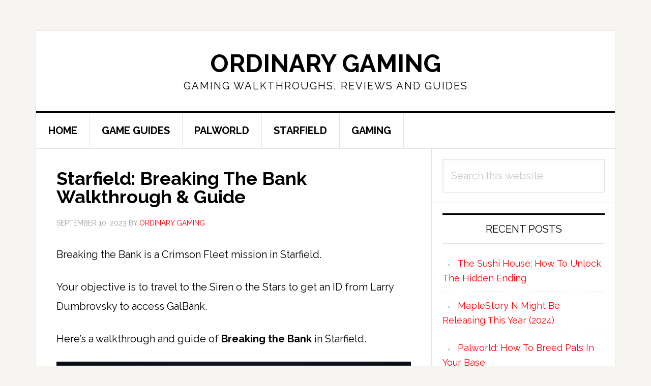

--- FILE ---
content_type: text/html; charset=UTF-8
request_url: https://www.ordinarygaming.com/starfield-breaking-the-bank-walkthrough-guide/
body_size: 12405
content:
<!DOCTYPE html>
<html lang="en-US">
<head >
<meta charset="UTF-8" />
<meta name="viewport" content="width=device-width, initial-scale=1" />
<meta name='robots' content='index, follow, max-image-preview:large, max-snippet:-1, max-video-preview:-1' />

	<!-- This site is optimized with the Yoast SEO plugin v26.8 - https://yoast.com/product/yoast-seo-wordpress/ -->
	<title>Starfield: Breaking The Bank Walkthrough &amp; Guide</title>
	<meta name="description" content="Go to the Siren o the Stars to get an ID from Dumbrovsky to access GalBank. Here&#039;s a walkthrough and guide of Breaking the Bank in Starfield." />
	<link rel="canonical" href="https://www.ordinarygaming.com/starfield-breaking-the-bank-walkthrough-guide/" />
	<meta property="og:locale" content="en_US" />
	<meta property="og:type" content="article" />
	<meta property="og:title" content="Starfield: Breaking The Bank Walkthrough &amp; Guide" />
	<meta property="og:description" content="Go to the Siren o the Stars to get an ID from Dumbrovsky to access GalBank. Here&#039;s a walkthrough and guide of Breaking the Bank in Starfield." />
	<meta property="og:url" content="https://www.ordinarygaming.com/starfield-breaking-the-bank-walkthrough-guide/" />
	<meta property="og:site_name" content="Ordinary Gaming" />
	<meta property="article:published_time" content="2023-09-10T07:32:25+00:00" />
	<meta property="og:image" content="https://www.ordinarygaming.com/wp-content/uploads/2023/09/Starfield-Screenshot-2023.09.10-14.47.00.72.jpg" />
	<meta property="og:image:width" content="960" />
	<meta property="og:image:height" content="540" />
	<meta property="og:image:type" content="image/jpeg" />
	<meta name="author" content="Ordinary Gaming" />
	<meta name="twitter:card" content="summary_large_image" />
	<meta name="twitter:label1" content="Written by" />
	<meta name="twitter:data1" content="Ordinary Gaming" />
	<meta name="twitter:label2" content="Est. reading time" />
	<meta name="twitter:data2" content="12 minutes" />
	<script type="application/ld+json" class="yoast-schema-graph">{"@context":"https://schema.org","@graph":[{"@type":"Article","@id":"https://www.ordinarygaming.com/starfield-breaking-the-bank-walkthrough-guide/#article","isPartOf":{"@id":"https://www.ordinarygaming.com/starfield-breaking-the-bank-walkthrough-guide/"},"author":{"name":"Ordinary Gaming","@id":"https://www.ordinarygaming.com/#/schema/person/3b986201ad36d15727212788b9c97ac0"},"headline":"Starfield: Breaking The Bank Walkthrough &#038; Guide","datePublished":"2023-09-10T07:32:25+00:00","mainEntityOfPage":{"@id":"https://www.ordinarygaming.com/starfield-breaking-the-bank-walkthrough-guide/"},"wordCount":832,"image":{"@id":"https://www.ordinarygaming.com/starfield-breaking-the-bank-walkthrough-guide/#primaryimage"},"thumbnailUrl":"https://www.ordinarygaming.com/wp-content/uploads/2023/09/Starfield-Screenshot-2023.09.10-14.47.00.72.jpg","articleSection":["Starfield"],"inLanguage":"en-US"},{"@type":"WebPage","@id":"https://www.ordinarygaming.com/starfield-breaking-the-bank-walkthrough-guide/","url":"https://www.ordinarygaming.com/starfield-breaking-the-bank-walkthrough-guide/","name":"Starfield: Breaking The Bank Walkthrough & Guide","isPartOf":{"@id":"https://www.ordinarygaming.com/#website"},"primaryImageOfPage":{"@id":"https://www.ordinarygaming.com/starfield-breaking-the-bank-walkthrough-guide/#primaryimage"},"image":{"@id":"https://www.ordinarygaming.com/starfield-breaking-the-bank-walkthrough-guide/#primaryimage"},"thumbnailUrl":"https://www.ordinarygaming.com/wp-content/uploads/2023/09/Starfield-Screenshot-2023.09.10-14.47.00.72.jpg","datePublished":"2023-09-10T07:32:25+00:00","author":{"@id":"https://www.ordinarygaming.com/#/schema/person/3b986201ad36d15727212788b9c97ac0"},"description":"Go to the Siren o the Stars to get an ID from Dumbrovsky to access GalBank. Here's a walkthrough and guide of Breaking the Bank in Starfield.","breadcrumb":{"@id":"https://www.ordinarygaming.com/starfield-breaking-the-bank-walkthrough-guide/#breadcrumb"},"inLanguage":"en-US","potentialAction":[{"@type":"ReadAction","target":["https://www.ordinarygaming.com/starfield-breaking-the-bank-walkthrough-guide/"]}]},{"@type":"ImageObject","inLanguage":"en-US","@id":"https://www.ordinarygaming.com/starfield-breaking-the-bank-walkthrough-guide/#primaryimage","url":"https://www.ordinarygaming.com/wp-content/uploads/2023/09/Starfield-Screenshot-2023.09.10-14.47.00.72.jpg","contentUrl":"https://www.ordinarygaming.com/wp-content/uploads/2023/09/Starfield-Screenshot-2023.09.10-14.47.00.72.jpg","width":960,"height":540,"caption":"Starfield: Breaking The Bank - get the claim id"},{"@type":"BreadcrumbList","@id":"https://www.ordinarygaming.com/starfield-breaking-the-bank-walkthrough-guide/#breadcrumb","itemListElement":[{"@type":"ListItem","position":1,"name":"Home","item":"https://www.ordinarygaming.com/"},{"@type":"ListItem","position":2,"name":"Starfield: Breaking The Bank Walkthrough &#038; Guide"}]},{"@type":"WebSite","@id":"https://www.ordinarygaming.com/#website","url":"https://www.ordinarygaming.com/","name":"Ordinary Gaming","description":"Gaming Walkthroughs, Reviews And Guides","potentialAction":[{"@type":"SearchAction","target":{"@type":"EntryPoint","urlTemplate":"https://www.ordinarygaming.com/?s={search_term_string}"},"query-input":{"@type":"PropertyValueSpecification","valueRequired":true,"valueName":"search_term_string"}}],"inLanguage":"en-US"},{"@type":"Person","@id":"https://www.ordinarygaming.com/#/schema/person/3b986201ad36d15727212788b9c97ac0","name":"Ordinary Gaming","image":{"@type":"ImageObject","inLanguage":"en-US","@id":"https://www.ordinarygaming.com/#/schema/person/image/","url":"https://secure.gravatar.com/avatar/1225d5257d801c603925223ced6c68254154f3280d6fce61cbb1a03b954acb3b?s=96&d=wavatar&r=g","contentUrl":"https://secure.gravatar.com/avatar/1225d5257d801c603925223ced6c68254154f3280d6fce61cbb1a03b954acb3b?s=96&d=wavatar&r=g","caption":"Ordinary Gaming"},"url":"https://www.ordinarygaming.com/author/sesatn00b/"}]}</script>
	<!-- / Yoast SEO plugin. -->


<link rel='dns-prefetch' href='//scripts.mediavine.com' />
<link rel='dns-prefetch' href='//fonts.googleapis.com' />
<link rel="alternate" type="application/rss+xml" title="Ordinary Gaming &raquo; Feed" href="https://www.ordinarygaming.com/feed/" />
<link rel="alternate" type="application/rss+xml" title="Ordinary Gaming &raquo; Comments Feed" href="https://www.ordinarygaming.com/comments/feed/" />
<link rel="alternate" title="oEmbed (JSON)" type="application/json+oembed" href="https://www.ordinarygaming.com/wp-json/oembed/1.0/embed?url=https%3A%2F%2Fwww.ordinarygaming.com%2Fstarfield-breaking-the-bank-walkthrough-guide%2F" />
<link rel="alternate" title="oEmbed (XML)" type="text/xml+oembed" href="https://www.ordinarygaming.com/wp-json/oembed/1.0/embed?url=https%3A%2F%2Fwww.ordinarygaming.com%2Fstarfield-breaking-the-bank-walkthrough-guide%2F&#038;format=xml" />
<style id='wp-img-auto-sizes-contain-inline-css' type='text/css'>
img:is([sizes=auto i],[sizes^="auto," i]){contain-intrinsic-size:3000px 1500px}
/*# sourceURL=wp-img-auto-sizes-contain-inline-css */
</style>
<link rel='stylesheet' id='atomic-blocks-fontawesome-css' href='https://www.ordinarygaming.com/wp-content/plugins/atomic-blocks/dist/assets/fontawesome/css/all.min.css?ver=1604106764' type='text/css' media='all' />
<link rel='stylesheet' id='news-pro-css' href='https://www.ordinarygaming.com/wp-content/themes/news-pro/style.css?ver=3.2.2' type='text/css' media='all' />
<style id='wp-emoji-styles-inline-css' type='text/css'>

	img.wp-smiley, img.emoji {
		display: inline !important;
		border: none !important;
		box-shadow: none !important;
		height: 1em !important;
		width: 1em !important;
		margin: 0 0.07em !important;
		vertical-align: -0.1em !important;
		background: none !important;
		padding: 0 !important;
	}
/*# sourceURL=wp-emoji-styles-inline-css */
</style>
<style id='wp-block-library-inline-css' type='text/css'>
:root{--wp-block-synced-color:#7a00df;--wp-block-synced-color--rgb:122,0,223;--wp-bound-block-color:var(--wp-block-synced-color);--wp-editor-canvas-background:#ddd;--wp-admin-theme-color:#007cba;--wp-admin-theme-color--rgb:0,124,186;--wp-admin-theme-color-darker-10:#006ba1;--wp-admin-theme-color-darker-10--rgb:0,107,160.5;--wp-admin-theme-color-darker-20:#005a87;--wp-admin-theme-color-darker-20--rgb:0,90,135;--wp-admin-border-width-focus:2px}@media (min-resolution:192dpi){:root{--wp-admin-border-width-focus:1.5px}}.wp-element-button{cursor:pointer}:root .has-very-light-gray-background-color{background-color:#eee}:root .has-very-dark-gray-background-color{background-color:#313131}:root .has-very-light-gray-color{color:#eee}:root .has-very-dark-gray-color{color:#313131}:root .has-vivid-green-cyan-to-vivid-cyan-blue-gradient-background{background:linear-gradient(135deg,#00d084,#0693e3)}:root .has-purple-crush-gradient-background{background:linear-gradient(135deg,#34e2e4,#4721fb 50%,#ab1dfe)}:root .has-hazy-dawn-gradient-background{background:linear-gradient(135deg,#faaca8,#dad0ec)}:root .has-subdued-olive-gradient-background{background:linear-gradient(135deg,#fafae1,#67a671)}:root .has-atomic-cream-gradient-background{background:linear-gradient(135deg,#fdd79a,#004a59)}:root .has-nightshade-gradient-background{background:linear-gradient(135deg,#330968,#31cdcf)}:root .has-midnight-gradient-background{background:linear-gradient(135deg,#020381,#2874fc)}:root{--wp--preset--font-size--normal:16px;--wp--preset--font-size--huge:42px}.has-regular-font-size{font-size:1em}.has-larger-font-size{font-size:2.625em}.has-normal-font-size{font-size:var(--wp--preset--font-size--normal)}.has-huge-font-size{font-size:var(--wp--preset--font-size--huge)}.has-text-align-center{text-align:center}.has-text-align-left{text-align:left}.has-text-align-right{text-align:right}.has-fit-text{white-space:nowrap!important}#end-resizable-editor-section{display:none}.aligncenter{clear:both}.items-justified-left{justify-content:flex-start}.items-justified-center{justify-content:center}.items-justified-right{justify-content:flex-end}.items-justified-space-between{justify-content:space-between}.screen-reader-text{border:0;clip-path:inset(50%);height:1px;margin:-1px;overflow:hidden;padding:0;position:absolute;width:1px;word-wrap:normal!important}.screen-reader-text:focus{background-color:#ddd;clip-path:none;color:#444;display:block;font-size:1em;height:auto;left:5px;line-height:normal;padding:15px 23px 14px;text-decoration:none;top:5px;width:auto;z-index:100000}html :where(.has-border-color){border-style:solid}html :where([style*=border-top-color]){border-top-style:solid}html :where([style*=border-right-color]){border-right-style:solid}html :where([style*=border-bottom-color]){border-bottom-style:solid}html :where([style*=border-left-color]){border-left-style:solid}html :where([style*=border-width]){border-style:solid}html :where([style*=border-top-width]){border-top-style:solid}html :where([style*=border-right-width]){border-right-style:solid}html :where([style*=border-bottom-width]){border-bottom-style:solid}html :where([style*=border-left-width]){border-left-style:solid}html :where(img[class*=wp-image-]){height:auto;max-width:100%}:where(figure){margin:0 0 1em}html :where(.is-position-sticky){--wp-admin--admin-bar--position-offset:var(--wp-admin--admin-bar--height,0px)}@media screen and (max-width:600px){html :where(.is-position-sticky){--wp-admin--admin-bar--position-offset:0px}}

/*# sourceURL=wp-block-library-inline-css */
</style><style id='global-styles-inline-css' type='text/css'>
:root{--wp--preset--aspect-ratio--square: 1;--wp--preset--aspect-ratio--4-3: 4/3;--wp--preset--aspect-ratio--3-4: 3/4;--wp--preset--aspect-ratio--3-2: 3/2;--wp--preset--aspect-ratio--2-3: 2/3;--wp--preset--aspect-ratio--16-9: 16/9;--wp--preset--aspect-ratio--9-16: 9/16;--wp--preset--color--black: #000000;--wp--preset--color--cyan-bluish-gray: #abb8c3;--wp--preset--color--white: #ffffff;--wp--preset--color--pale-pink: #f78da7;--wp--preset--color--vivid-red: #cf2e2e;--wp--preset--color--luminous-vivid-orange: #ff6900;--wp--preset--color--luminous-vivid-amber: #fcb900;--wp--preset--color--light-green-cyan: #7bdcb5;--wp--preset--color--vivid-green-cyan: #00d084;--wp--preset--color--pale-cyan-blue: #8ed1fc;--wp--preset--color--vivid-cyan-blue: #0693e3;--wp--preset--color--vivid-purple: #9b51e0;--wp--preset--gradient--vivid-cyan-blue-to-vivid-purple: linear-gradient(135deg,rgb(6,147,227) 0%,rgb(155,81,224) 100%);--wp--preset--gradient--light-green-cyan-to-vivid-green-cyan: linear-gradient(135deg,rgb(122,220,180) 0%,rgb(0,208,130) 100%);--wp--preset--gradient--luminous-vivid-amber-to-luminous-vivid-orange: linear-gradient(135deg,rgb(252,185,0) 0%,rgb(255,105,0) 100%);--wp--preset--gradient--luminous-vivid-orange-to-vivid-red: linear-gradient(135deg,rgb(255,105,0) 0%,rgb(207,46,46) 100%);--wp--preset--gradient--very-light-gray-to-cyan-bluish-gray: linear-gradient(135deg,rgb(238,238,238) 0%,rgb(169,184,195) 100%);--wp--preset--gradient--cool-to-warm-spectrum: linear-gradient(135deg,rgb(74,234,220) 0%,rgb(151,120,209) 20%,rgb(207,42,186) 40%,rgb(238,44,130) 60%,rgb(251,105,98) 80%,rgb(254,248,76) 100%);--wp--preset--gradient--blush-light-purple: linear-gradient(135deg,rgb(255,206,236) 0%,rgb(152,150,240) 100%);--wp--preset--gradient--blush-bordeaux: linear-gradient(135deg,rgb(254,205,165) 0%,rgb(254,45,45) 50%,rgb(107,0,62) 100%);--wp--preset--gradient--luminous-dusk: linear-gradient(135deg,rgb(255,203,112) 0%,rgb(199,81,192) 50%,rgb(65,88,208) 100%);--wp--preset--gradient--pale-ocean: linear-gradient(135deg,rgb(255,245,203) 0%,rgb(182,227,212) 50%,rgb(51,167,181) 100%);--wp--preset--gradient--electric-grass: linear-gradient(135deg,rgb(202,248,128) 0%,rgb(113,206,126) 100%);--wp--preset--gradient--midnight: linear-gradient(135deg,rgb(2,3,129) 0%,rgb(40,116,252) 100%);--wp--preset--font-size--small: 13px;--wp--preset--font-size--medium: 20px;--wp--preset--font-size--large: 36px;--wp--preset--font-size--x-large: 42px;--wp--preset--spacing--20: 0.44rem;--wp--preset--spacing--30: 0.67rem;--wp--preset--spacing--40: 1rem;--wp--preset--spacing--50: 1.5rem;--wp--preset--spacing--60: 2.25rem;--wp--preset--spacing--70: 3.38rem;--wp--preset--spacing--80: 5.06rem;--wp--preset--shadow--natural: 6px 6px 9px rgba(0, 0, 0, 0.2);--wp--preset--shadow--deep: 12px 12px 50px rgba(0, 0, 0, 0.4);--wp--preset--shadow--sharp: 6px 6px 0px rgba(0, 0, 0, 0.2);--wp--preset--shadow--outlined: 6px 6px 0px -3px rgb(255, 255, 255), 6px 6px rgb(0, 0, 0);--wp--preset--shadow--crisp: 6px 6px 0px rgb(0, 0, 0);}:where(.is-layout-flex){gap: 0.5em;}:where(.is-layout-grid){gap: 0.5em;}body .is-layout-flex{display: flex;}.is-layout-flex{flex-wrap: wrap;align-items: center;}.is-layout-flex > :is(*, div){margin: 0;}body .is-layout-grid{display: grid;}.is-layout-grid > :is(*, div){margin: 0;}:where(.wp-block-columns.is-layout-flex){gap: 2em;}:where(.wp-block-columns.is-layout-grid){gap: 2em;}:where(.wp-block-post-template.is-layout-flex){gap: 1.25em;}:where(.wp-block-post-template.is-layout-grid){gap: 1.25em;}.has-black-color{color: var(--wp--preset--color--black) !important;}.has-cyan-bluish-gray-color{color: var(--wp--preset--color--cyan-bluish-gray) !important;}.has-white-color{color: var(--wp--preset--color--white) !important;}.has-pale-pink-color{color: var(--wp--preset--color--pale-pink) !important;}.has-vivid-red-color{color: var(--wp--preset--color--vivid-red) !important;}.has-luminous-vivid-orange-color{color: var(--wp--preset--color--luminous-vivid-orange) !important;}.has-luminous-vivid-amber-color{color: var(--wp--preset--color--luminous-vivid-amber) !important;}.has-light-green-cyan-color{color: var(--wp--preset--color--light-green-cyan) !important;}.has-vivid-green-cyan-color{color: var(--wp--preset--color--vivid-green-cyan) !important;}.has-pale-cyan-blue-color{color: var(--wp--preset--color--pale-cyan-blue) !important;}.has-vivid-cyan-blue-color{color: var(--wp--preset--color--vivid-cyan-blue) !important;}.has-vivid-purple-color{color: var(--wp--preset--color--vivid-purple) !important;}.has-black-background-color{background-color: var(--wp--preset--color--black) !important;}.has-cyan-bluish-gray-background-color{background-color: var(--wp--preset--color--cyan-bluish-gray) !important;}.has-white-background-color{background-color: var(--wp--preset--color--white) !important;}.has-pale-pink-background-color{background-color: var(--wp--preset--color--pale-pink) !important;}.has-vivid-red-background-color{background-color: var(--wp--preset--color--vivid-red) !important;}.has-luminous-vivid-orange-background-color{background-color: var(--wp--preset--color--luminous-vivid-orange) !important;}.has-luminous-vivid-amber-background-color{background-color: var(--wp--preset--color--luminous-vivid-amber) !important;}.has-light-green-cyan-background-color{background-color: var(--wp--preset--color--light-green-cyan) !important;}.has-vivid-green-cyan-background-color{background-color: var(--wp--preset--color--vivid-green-cyan) !important;}.has-pale-cyan-blue-background-color{background-color: var(--wp--preset--color--pale-cyan-blue) !important;}.has-vivid-cyan-blue-background-color{background-color: var(--wp--preset--color--vivid-cyan-blue) !important;}.has-vivid-purple-background-color{background-color: var(--wp--preset--color--vivid-purple) !important;}.has-black-border-color{border-color: var(--wp--preset--color--black) !important;}.has-cyan-bluish-gray-border-color{border-color: var(--wp--preset--color--cyan-bluish-gray) !important;}.has-white-border-color{border-color: var(--wp--preset--color--white) !important;}.has-pale-pink-border-color{border-color: var(--wp--preset--color--pale-pink) !important;}.has-vivid-red-border-color{border-color: var(--wp--preset--color--vivid-red) !important;}.has-luminous-vivid-orange-border-color{border-color: var(--wp--preset--color--luminous-vivid-orange) !important;}.has-luminous-vivid-amber-border-color{border-color: var(--wp--preset--color--luminous-vivid-amber) !important;}.has-light-green-cyan-border-color{border-color: var(--wp--preset--color--light-green-cyan) !important;}.has-vivid-green-cyan-border-color{border-color: var(--wp--preset--color--vivid-green-cyan) !important;}.has-pale-cyan-blue-border-color{border-color: var(--wp--preset--color--pale-cyan-blue) !important;}.has-vivid-cyan-blue-border-color{border-color: var(--wp--preset--color--vivid-cyan-blue) !important;}.has-vivid-purple-border-color{border-color: var(--wp--preset--color--vivid-purple) !important;}.has-vivid-cyan-blue-to-vivid-purple-gradient-background{background: var(--wp--preset--gradient--vivid-cyan-blue-to-vivid-purple) !important;}.has-light-green-cyan-to-vivid-green-cyan-gradient-background{background: var(--wp--preset--gradient--light-green-cyan-to-vivid-green-cyan) !important;}.has-luminous-vivid-amber-to-luminous-vivid-orange-gradient-background{background: var(--wp--preset--gradient--luminous-vivid-amber-to-luminous-vivid-orange) !important;}.has-luminous-vivid-orange-to-vivid-red-gradient-background{background: var(--wp--preset--gradient--luminous-vivid-orange-to-vivid-red) !important;}.has-very-light-gray-to-cyan-bluish-gray-gradient-background{background: var(--wp--preset--gradient--very-light-gray-to-cyan-bluish-gray) !important;}.has-cool-to-warm-spectrum-gradient-background{background: var(--wp--preset--gradient--cool-to-warm-spectrum) !important;}.has-blush-light-purple-gradient-background{background: var(--wp--preset--gradient--blush-light-purple) !important;}.has-blush-bordeaux-gradient-background{background: var(--wp--preset--gradient--blush-bordeaux) !important;}.has-luminous-dusk-gradient-background{background: var(--wp--preset--gradient--luminous-dusk) !important;}.has-pale-ocean-gradient-background{background: var(--wp--preset--gradient--pale-ocean) !important;}.has-electric-grass-gradient-background{background: var(--wp--preset--gradient--electric-grass) !important;}.has-midnight-gradient-background{background: var(--wp--preset--gradient--midnight) !important;}.has-small-font-size{font-size: var(--wp--preset--font-size--small) !important;}.has-medium-font-size{font-size: var(--wp--preset--font-size--medium) !important;}.has-large-font-size{font-size: var(--wp--preset--font-size--large) !important;}.has-x-large-font-size{font-size: var(--wp--preset--font-size--x-large) !important;}
/*# sourceURL=global-styles-inline-css */
</style>

<style id='classic-theme-styles-inline-css' type='text/css'>
/*! This file is auto-generated */
.wp-block-button__link{color:#fff;background-color:#32373c;border-radius:9999px;box-shadow:none;text-decoration:none;padding:calc(.667em + 2px) calc(1.333em + 2px);font-size:1.125em}.wp-block-file__button{background:#32373c;color:#fff;text-decoration:none}
/*# sourceURL=/wp-includes/css/classic-themes.min.css */
</style>
<link rel='stylesheet' id='wp-components-css' href='https://www.ordinarygaming.com/wp-includes/css/dist/components/style.min.css?ver=6.9' type='text/css' media='all' />
<link rel='stylesheet' id='wp-preferences-css' href='https://www.ordinarygaming.com/wp-includes/css/dist/preferences/style.min.css?ver=6.9' type='text/css' media='all' />
<link rel='stylesheet' id='wp-block-editor-css' href='https://www.ordinarygaming.com/wp-includes/css/dist/block-editor/style.min.css?ver=6.9' type='text/css' media='all' />
<link rel='stylesheet' id='wp-reusable-blocks-css' href='https://www.ordinarygaming.com/wp-includes/css/dist/reusable-blocks/style.min.css?ver=6.9' type='text/css' media='all' />
<link rel='stylesheet' id='wp-patterns-css' href='https://www.ordinarygaming.com/wp-includes/css/dist/patterns/style.min.css?ver=6.9' type='text/css' media='all' />
<link rel='stylesheet' id='wp-editor-css' href='https://www.ordinarygaming.com/wp-includes/css/dist/editor/style.min.css?ver=6.9' type='text/css' media='all' />
<link rel='stylesheet' id='amalinkspro-cgb-style-css-css' href='https://www.ordinarygaming.com/wp-content/plugins/amalinkspro/includes/amalinkspro/dist/blocks.style.build.css?ver=6.9' type='text/css' media='all' />
<link rel='stylesheet' id='amalinkspro-css' href='https://www.ordinarygaming.com/wp-content/plugins/amalinkspro/public/css/amalinkspro-public.css?ver=2.2.5' type='text/css' media='all' />
<link rel='stylesheet' id='related-posts-by-taxonomy-css' href='https://www.ordinarygaming.com/wp-content/plugins/related-posts-by-taxonomy/includes/assets/css/styles.css?ver=6.9' type='text/css' media='all' />
<link rel='stylesheet' id='dashicons-css' href='https://www.ordinarygaming.com/wp-includes/css/dashicons.min.css?ver=6.9' type='text/css' media='all' />
<link rel='stylesheet' id='google-fonts-css' href='//fonts.googleapis.com/css?family=Raleway%3A400%2C700&#038;ver=3.2.2' type='text/css' media='all' />
<script type="text/javascript" src="https://www.ordinarygaming.com/wp-includes/js/jquery/jquery.min.js?ver=3.7.1" id="jquery-core-js"></script>
<script type="text/javascript" src="https://www.ordinarygaming.com/wp-includes/js/jquery/jquery-migrate.min.js?ver=3.4.1" id="jquery-migrate-js"></script>
<script type="text/javascript" async="async" fetchpriority="high" data-noptimize="1" data-cfasync="false" src="https://scripts.mediavine.com/tags/ordinary-gaming.js?ver=6.9" id="mv-script-wrapper-js"></script>
<link rel="https://api.w.org/" href="https://www.ordinarygaming.com/wp-json/" /><link rel="alternate" title="JSON" type="application/json" href="https://www.ordinarygaming.com/wp-json/wp/v2/posts/70922" /><link rel="EditURI" type="application/rsd+xml" title="RSD" href="https://www.ordinarygaming.com/xmlrpc.php?rsd" />
<meta name="generator" content="WordPress 6.9" />
<link rel='shortlink' href='https://www.ordinarygaming.com/?p=70922' />
<script type="text/javascript">
           var ajaxurl = "https://www.ordinarygaming.com/wp-admin/admin-ajax.php";
         </script><script>var amalinkspro_plugin_url = "https://www.ordinarygaming.com/wp-content/plugins";</script><style type="text/css" class="amalinkspro-user-css"></style><style type="text/css" class="amalinkspro-table-css"></style><style type="text/css" class="amalinkspro-table-css"></style><link rel="icon" href="https://www.ordinarygaming.com/wp-content/themes/news-pro/images/favicon.ico" />
<meta name="google-site-verification" content="31VtZ1pUmQxkMPXLgglJi1N_V5NXEqdjQ11TVi6LQ_0" />


<!-- Global site tag (gtag.js) - Google Analytics -->
<script async src="https://www.googletagmanager.com/gtag/js?id=UA-97419410-2"></script>
<script>
  window.dataLayer = window.dataLayer || [];
  function gtag(){dataLayer.push(arguments);}
  gtag('js', new Date());

  gtag('config', 'UA-97419410-2');
</script>
		<style type="text/css" id="wp-custom-css">
			/* Start of Mediavine CSS */

@media only screen and (max-width: 399px) { 
    .post { 
        padding-right: 29px; 
        padding-left: 29px; 
  } 
    .page { 
        padding-left: 10px !important; 
        padding-right: 10px !important; 
  } 
    .entry-meta { 
        margin: 0px !important; 
  }
}

@media only screen and (max-width: 359px) { 
    .site-container-wrap { 
        width: 100%;
  } 
    .post { 
        padding-right: 9px; 
        padding-left: 9px; 
  } 
    .page { 
        padding-left: 4px !important; 
        padding-right: 4px !important; 
  } 
    .entry-meta { 
        margin: 0px !important; 
  }
} 

/* End of Mediavine CSS */		</style>
		<link rel='stylesheet' id='so-css-genesis-css' href='https://www.ordinarygaming.com/wp-content/uploads/so-css/so-css-genesis.css?ver=1601348297' type='text/css' media='all' />
</head>
<body class="wp-singular post-template-default single single-post postid-70922 single-format-standard wp-theme-genesis wp-child-theme-news-pro header-full-width content-sidebar genesis-breadcrumbs-hidden genesis-footer-widgets-visible"><div class="site-container"><ul class="genesis-skip-link"><li><a href="#genesis-nav-primary" class="screen-reader-shortcut"> Skip to primary navigation</a></li><li><a href="#genesis-content" class="screen-reader-shortcut"> Skip to main content</a></li><li><a href="#genesis-sidebar-primary" class="screen-reader-shortcut"> Skip to primary sidebar</a></li><li><a href="#genesis-footer-widgets" class="screen-reader-shortcut"> Skip to footer</a></li></ul><div class="site-container-wrap"><header class="site-header"><div class="wrap"><div class="title-area"><p class="site-title"><a href="https://www.ordinarygaming.com/">Ordinary Gaming</a></p><p class="site-description">Gaming Walkthroughs, Reviews And Guides</p></div></div></header><nav class="nav-primary" aria-label="Main" id="genesis-nav-primary"><div class="wrap"><ul id="menu-games" class="menu genesis-nav-menu menu-primary js-superfish"><li id="menu-item-1081" class="menu-item menu-item-type-custom menu-item-object-custom menu-item-home menu-item-1081"><a href="https://www.ordinarygaming.com/"><span >HOME</span></a></li>
<li id="menu-item-1080" class="menu-item menu-item-type-post_type menu-item-object-page menu-item-1080"><a href="https://www.ordinarygaming.com/list-of-games-guides-walkthroughs/"><span >GAME GUIDES</span></a></li>
<li id="menu-item-73650" class="menu-item menu-item-type-taxonomy menu-item-object-category menu-item-73650"><a href="https://www.ordinarygaming.com/category/palworld/"><span >PALWORLD</span></a></li>
<li id="menu-item-68813" class="menu-item menu-item-type-taxonomy menu-item-object-category current-post-ancestor current-menu-parent current-post-parent menu-item-68813"><a href="https://www.ordinarygaming.com/category/starfield/"><span >STARFIELD</span></a></li>
<li id="menu-item-1082" class="menu-item menu-item-type-taxonomy menu-item-object-category menu-item-1082"><a href="https://www.ordinarygaming.com/category/general-gaming/"><span >GAMING</span></a></li>
</ul></div></nav><div class="site-inner"><div class="content-sidebar-wrap"><main class="content" id="genesis-content"><article class="post-70922 post type-post status-publish format-standard has-post-thumbnail category-starfield mv-content-wrapper entry" aria-label="Starfield: Breaking The Bank Walkthrough &#038; Guide"><header class="entry-header"><h1 class="entry-title">Starfield: Breaking The Bank Walkthrough &#038; Guide</h1>
<p class="entry-meta"><time class="entry-time">September 10, 2023</time> by <span class="entry-author"><a href="https://www.ordinarygaming.com/author/sesatn00b/" class="entry-author-link" rel="author"><span class="entry-author-name">Ordinary Gaming</span></a></span>  </p></header><div class="entry-content"><p>Breaking the Bank is a Crimson Fleet mission in Starfield.</p>
<p>Your objective is to travel to the Siren o the Stars to get an ID from Larry Dumbrovsky to access GalBank.</p>
<p>Here&#8217;s a walkthrough and guide of <strong>Breaking the Bank</strong> in Starfield.</p>
<p><img decoding="async" class="alignnone size-full wp-image-70923" src="https://www.ordinarygaming.com/wp-content/uploads/2023/09/Starfield-Screenshot-2023.09.10-14.33.14.06.jpg" alt="Starfield: Breaking The Bank Walkthrough &amp; Guide" width="960" height="540" srcset="https://www.ordinarygaming.com/wp-content/uploads/2023/09/Starfield-Screenshot-2023.09.10-14.33.14.06.jpg 960w, https://www.ordinarygaming.com/wp-content/uploads/2023/09/Starfield-Screenshot-2023.09.10-14.33.14.06-300x169.jpg 300w, https://www.ordinarygaming.com/wp-content/uploads/2023/09/Starfield-Screenshot-2023.09.10-14.33.14.06-768x432.jpg 768w" sizes="(max-width: 960px) 100vw, 960px" /></p>
<p>To begin the mission, head to the Siren of the Stars in the Aranae system.</p>
<p><img decoding="async" class="alignnone size-large wp-image-70924" src="https://www.ordinarygaming.com/wp-content/uploads/2023/09/Starfield-Screenshot-2023.09.10-14.33.30.92.jpg" alt="" width="960" height="540" srcset="https://www.ordinarygaming.com/wp-content/uploads/2023/09/Starfield-Screenshot-2023.09.10-14.33.30.92.jpg 960w, https://www.ordinarygaming.com/wp-content/uploads/2023/09/Starfield-Screenshot-2023.09.10-14.33.30.92-300x169.jpg 300w, https://www.ordinarygaming.com/wp-content/uploads/2023/09/Starfield-Screenshot-2023.09.10-14.33.30.92-768x432.jpg 768w" sizes="(max-width: 960px) 100vw, 960px" /></p>
<p>&nbsp;</p>
<h2><strong>Speak with Evgeny Rokov</strong></h2>
<p>You will meet the Crimson Fleet&#8217;s contact Evgeny Rokov. Talk to him.</p>
<p><img loading="lazy" decoding="async" class="alignnone size-large wp-image-70925" src="https://www.ordinarygaming.com/wp-content/uploads/2023/09/Starfield-Screenshot-2023.09.10-14.34.12.05.jpg" alt="" width="960" height="540" srcset="https://www.ordinarygaming.com/wp-content/uploads/2023/09/Starfield-Screenshot-2023.09.10-14.34.12.05.jpg 960w, https://www.ordinarygaming.com/wp-content/uploads/2023/09/Starfield-Screenshot-2023.09.10-14.34.12.05-300x169.jpg 300w, https://www.ordinarygaming.com/wp-content/uploads/2023/09/Starfield-Screenshot-2023.09.10-14.34.12.05-768x432.jpg 768w" sizes="auto, (max-width: 960px) 100vw, 960px" /></p>
<p>He&#8217;ll ask you about the information and you can choose not to tell him.</p>
<p><img loading="lazy" decoding="async" class="alignnone size-full wp-image-70926" src="https://www.ordinarygaming.com/wp-content/uploads/2023/09/Starfield-Screenshot-2023.09.10-14.34.52.33.jpg" alt="Starfield: Breaking The Bank" width="960" height="540" srcset="https://www.ordinarygaming.com/wp-content/uploads/2023/09/Starfield-Screenshot-2023.09.10-14.34.52.33.jpg 960w, https://www.ordinarygaming.com/wp-content/uploads/2023/09/Starfield-Screenshot-2023.09.10-14.34.52.33-300x169.jpg 300w, https://www.ordinarygaming.com/wp-content/uploads/2023/09/Starfield-Screenshot-2023.09.10-14.34.52.33-768x432.jpg 768w" sizes="auto, (max-width: 960px) 100vw, 960px" /></p>
<p>He&#8217;ll also ask for your help to put a good word for him to join the Crimson Fleet.</p>
<p><img loading="lazy" decoding="async" class="alignnone size-large wp-image-70927" src="https://www.ordinarygaming.com/wp-content/uploads/2023/09/Starfield-Screenshot-2023.09.10-14.35.14.21.jpg" alt="" width="960" height="540" srcset="https://www.ordinarygaming.com/wp-content/uploads/2023/09/Starfield-Screenshot-2023.09.10-14.35.14.21.jpg 960w, https://www.ordinarygaming.com/wp-content/uploads/2023/09/Starfield-Screenshot-2023.09.10-14.35.14.21-300x169.jpg 300w, https://www.ordinarygaming.com/wp-content/uploads/2023/09/Starfield-Screenshot-2023.09.10-14.35.14.21-768x432.jpg 768w" sizes="auto, (max-width: 960px) 100vw, 960px" /></p>
<p>&nbsp;</p>
<h2><strong>(Optional) Discover the location of the ES Award</strong></h2>
<p>For the ES Award that Naeva asks you to steal, you can get the information on its location from Rokov which is optional.</p>
<p>However, if you share the information with him, Naeva will later say he took a cut from the sales because you told him about it.</p>
<p><img loading="lazy" decoding="async" class="alignnone size-full wp-image-70928" src="https://www.ordinarygaming.com/wp-content/uploads/2023/09/Starfield-Screenshot-2023.09.10-14.35.51.24.jpg" alt="Starfield: Breaking The Bank Walkthrough" width="960" height="540" srcset="https://www.ordinarygaming.com/wp-content/uploads/2023/09/Starfield-Screenshot-2023.09.10-14.35.51.24.jpg 960w, https://www.ordinarygaming.com/wp-content/uploads/2023/09/Starfield-Screenshot-2023.09.10-14.35.51.24-300x169.jpg 300w, https://www.ordinarygaming.com/wp-content/uploads/2023/09/Starfield-Screenshot-2023.09.10-14.35.51.24-768x432.jpg 768w" sizes="auto, (max-width: 960px) 100vw, 960px" /></p>
<p>&nbsp;</p>
<h2><strong>Talk to Sheila Holbrooke</strong></h2>
<p>The person keeping the ES Award is Shiela Holbrooke. Talk to her.</p>
<p>You can ask to access the award but she won&#8217;t allow for sure.</p>
<p><img loading="lazy" decoding="async" class="alignnone size-large wp-image-70929" src="https://www.ordinarygaming.com/wp-content/uploads/2023/09/Starfield-Screenshot-2023.09.10-14.38.25.88.jpg" alt="" width="960" height="540" srcset="https://www.ordinarygaming.com/wp-content/uploads/2023/09/Starfield-Screenshot-2023.09.10-14.38.25.88.jpg 960w, https://www.ordinarygaming.com/wp-content/uploads/2023/09/Starfield-Screenshot-2023.09.10-14.38.25.88-300x169.jpg 300w, https://www.ordinarygaming.com/wp-content/uploads/2023/09/Starfield-Screenshot-2023.09.10-14.38.25.88-768x432.jpg 768w" sizes="auto, (max-width: 960px) 100vw, 960px" /></p>
<p>&nbsp;</p>
<h2><strong>(Optional) Discover how to access the Purser&#8217;s safe</strong></h2>
<p>Then, you&#8217;ll need to discover how to access the safe.</p>
<p><img loading="lazy" decoding="async" class="alignnone size-large wp-image-70930" src="https://www.ordinarygaming.com/wp-content/uploads/2023/09/Starfield-Screenshot-2023.09.10-14.38.51.41.jpg" alt="" width="960" height="540" srcset="https://www.ordinarygaming.com/wp-content/uploads/2023/09/Starfield-Screenshot-2023.09.10-14.38.51.41.jpg 960w, https://www.ordinarygaming.com/wp-content/uploads/2023/09/Starfield-Screenshot-2023.09.10-14.38.51.41-300x169.jpg 300w, https://www.ordinarygaming.com/wp-content/uploads/2023/09/Starfield-Screenshot-2023.09.10-14.38.51.41-768x432.jpg 768w" sizes="auto, (max-width: 960px) 100vw, 960px" /></p>
<p>Talk to Chief Purser Murata who is taking charge of the safe.</p>
<p>She&#8217;ll tell you that only Sheila has the Claim ID to open the safe.</p>
<p><img loading="lazy" decoding="async" class="alignnone size-full wp-image-70931" src="https://www.ordinarygaming.com/wp-content/uploads/2023/09/Starfield-Screenshot-2023.09.10-14.39.13.76.jpg" alt="Starfield: Breaking The Bank Guide" width="960" height="540" srcset="https://www.ordinarygaming.com/wp-content/uploads/2023/09/Starfield-Screenshot-2023.09.10-14.39.13.76.jpg 960w, https://www.ordinarygaming.com/wp-content/uploads/2023/09/Starfield-Screenshot-2023.09.10-14.39.13.76-300x169.jpg 300w, https://www.ordinarygaming.com/wp-content/uploads/2023/09/Starfield-Screenshot-2023.09.10-14.39.13.76-768x432.jpg 768w" sizes="auto, (max-width: 960px) 100vw, 960px" /></p>
<p>&nbsp;</p>
<h2><strong>Talk to Sheila again</strong></h2>
<p>You may want to have high persuasion for this as you need to persuade her to give the claim ID. I&#8217;m not sure if pickpocketing works; maybe it does.</p>
<p><img loading="lazy" decoding="async" class="alignnone size-large wp-image-70932" src="https://www.ordinarygaming.com/wp-content/uploads/2023/09/Starfield-Screenshot-2023.09.10-14.41.38.01.jpg" alt="" width="960" height="540" srcset="https://www.ordinarygaming.com/wp-content/uploads/2023/09/Starfield-Screenshot-2023.09.10-14.41.38.01.jpg 960w, https://www.ordinarygaming.com/wp-content/uploads/2023/09/Starfield-Screenshot-2023.09.10-14.41.38.01-300x169.jpg 300w, https://www.ordinarygaming.com/wp-content/uploads/2023/09/Starfield-Screenshot-2023.09.10-14.41.38.01-768x432.jpg 768w" sizes="auto, (max-width: 960px) 100vw, 960px" /></p>
<p>With the manipulation skill as well as a high persuasion skill, you can easily persuade her to give the Claim ID.</p>
<p><img loading="lazy" decoding="async" class="alignnone size-full wp-image-70933" src="https://www.ordinarygaming.com/wp-content/uploads/2023/09/Starfield-Screenshot-2023.09.10-14.41.53.60.jpg" alt="Starfield: Breaking The Bank wiki" width="960" height="540" srcset="https://www.ordinarygaming.com/wp-content/uploads/2023/09/Starfield-Screenshot-2023.09.10-14.41.53.60.jpg 960w, https://www.ordinarygaming.com/wp-content/uploads/2023/09/Starfield-Screenshot-2023.09.10-14.41.53.60-300x169.jpg 300w, https://www.ordinarygaming.com/wp-content/uploads/2023/09/Starfield-Screenshot-2023.09.10-14.41.53.60-768x432.jpg 768w" sizes="auto, (max-width: 960px) 100vw, 960px" /></p>
<p>&nbsp;</p>
<h2><strong>(Optional) Get the ES Award</strong></h2>
<p>Go back to the safe and unlock the door with the Claim ID. Take the ES Award inside the safe.</p>
<p><img loading="lazy" decoding="async" class="alignnone size-large wp-image-70934" src="https://www.ordinarygaming.com/wp-content/uploads/2023/09/Starfield-Screenshot-2023.09.10-14.42.39.49.jpg" alt="" width="960" height="540" srcset="https://www.ordinarygaming.com/wp-content/uploads/2023/09/Starfield-Screenshot-2023.09.10-14.42.39.49.jpg 960w, https://www.ordinarygaming.com/wp-content/uploads/2023/09/Starfield-Screenshot-2023.09.10-14.42.39.49-300x169.jpg 300w, https://www.ordinarygaming.com/wp-content/uploads/2023/09/Starfield-Screenshot-2023.09.10-14.42.39.49-768x432.jpg 768w" sizes="auto, (max-width: 960px) 100vw, 960px" /></p>
<p>&nbsp;</p>
<h2><strong>Ask society patrons about Larry Dumbrovsky</strong></h2>
<p>Back to the main objective, go to the main area and ask the society patrons about Larry Dumbrovsky.</p>
<p><img loading="lazy" decoding="async" class="alignnone size-full wp-image-70935" src="https://www.ordinarygaming.com/wp-content/uploads/2023/09/Starfield-Screenshot-2023.09.10-14.43.32.18.jpg" alt="Starfield: Breaking The Bank - steal the award" width="960" height="540" srcset="https://www.ordinarygaming.com/wp-content/uploads/2023/09/Starfield-Screenshot-2023.09.10-14.43.32.18.jpg 960w, https://www.ordinarygaming.com/wp-content/uploads/2023/09/Starfield-Screenshot-2023.09.10-14.43.32.18-300x169.jpg 300w, https://www.ordinarygaming.com/wp-content/uploads/2023/09/Starfield-Screenshot-2023.09.10-14.43.32.18-768x432.jpg 768w" sizes="auto, (max-width: 960px) 100vw, 960px" /></p>
<p>The person who will tell you more about him is this woman. She&#8217;ll divulge information that he has a mistress.</p>
<p><img loading="lazy" decoding="async" class="alignnone size-large wp-image-70936" src="https://www.ordinarygaming.com/wp-content/uploads/2023/09/Starfield-Screenshot-2023.09.10-14.44.51.48.jpg" alt="" width="960" height="540" srcset="https://www.ordinarygaming.com/wp-content/uploads/2023/09/Starfield-Screenshot-2023.09.10-14.44.51.48.jpg 960w, https://www.ordinarygaming.com/wp-content/uploads/2023/09/Starfield-Screenshot-2023.09.10-14.44.51.48-300x169.jpg 300w, https://www.ordinarygaming.com/wp-content/uploads/2023/09/Starfield-Screenshot-2023.09.10-14.44.51.48-768x432.jpg 768w" sizes="auto, (max-width: 960px) 100vw, 960px" /></p>
<p>&nbsp;</p>
<h2><strong>Talk to Klaudia Swist</strong></h2>
<p>Then, talk to Klaudia Swist.</p>
<p><img loading="lazy" decoding="async" class="alignnone size-large wp-image-70937" src="https://www.ordinarygaming.com/wp-content/uploads/2023/09/Starfield-Screenshot-2023.09.10-14.45.18.68.jpg" alt="" width="960" height="540" srcset="https://www.ordinarygaming.com/wp-content/uploads/2023/09/Starfield-Screenshot-2023.09.10-14.45.18.68.jpg 960w, https://www.ordinarygaming.com/wp-content/uploads/2023/09/Starfield-Screenshot-2023.09.10-14.45.18.68-300x169.jpg 300w, https://www.ordinarygaming.com/wp-content/uploads/2023/09/Starfield-Screenshot-2023.09.10-14.45.18.68-768x432.jpg 768w" sizes="auto, (max-width: 960px) 100vw, 960px" /></p>
<p>You can persuade her to give something incriminating on Dumbrovsky or you can pay her 2500 credits.</p>
<p><img loading="lazy" decoding="async" class="alignnone size-large wp-image-70938" src="https://www.ordinarygaming.com/wp-content/uploads/2023/09/Starfield-Screenshot-2023.09.10-14.45.38.16.jpg" alt="" width="960" height="540" srcset="https://www.ordinarygaming.com/wp-content/uploads/2023/09/Starfield-Screenshot-2023.09.10-14.45.38.16.jpg 960w, https://www.ordinarygaming.com/wp-content/uploads/2023/09/Starfield-Screenshot-2023.09.10-14.45.38.16-300x169.jpg 300w, https://www.ordinarygaming.com/wp-content/uploads/2023/09/Starfield-Screenshot-2023.09.10-14.45.38.16-768x432.jpg 768w" sizes="auto, (max-width: 960px) 100vw, 960px" /></p>
<p>For the persuasion, I chose the last option with [+6] saying you&#8217;re undercover. It worked with rank 4 persuasion.</p>
<p>She&#8217;ll then tell you about Gabriel Vera.</p>
<p><img loading="lazy" decoding="async" class="alignnone size-large wp-image-70939" src="https://www.ordinarygaming.com/wp-content/uploads/2023/09/Starfield-Screenshot-2023.09.10-14.45.45.83.jpg" alt="" width="960" height="540" srcset="https://www.ordinarygaming.com/wp-content/uploads/2023/09/Starfield-Screenshot-2023.09.10-14.45.45.83.jpg 960w, https://www.ordinarygaming.com/wp-content/uploads/2023/09/Starfield-Screenshot-2023.09.10-14.45.45.83-300x169.jpg 300w, https://www.ordinarygaming.com/wp-content/uploads/2023/09/Starfield-Screenshot-2023.09.10-14.45.45.83-768x432.jpg 768w" sizes="auto, (max-width: 960px) 100vw, 960px" /></p>
<p>&nbsp;</p>
<h2><strong>Talk to Gabriel Vera</strong></h2>
<p>Go back to the gala and talk to Gabriel Vera.</p>
<p><img loading="lazy" decoding="async" class="alignnone size-full wp-image-70940" src="https://www.ordinarygaming.com/wp-content/uploads/2023/09/Starfield-Screenshot-2023.09.10-14.47.00.72.jpg" alt="Starfield: Breaking The Bank - get the claim id" width="960" height="540" srcset="https://www.ordinarygaming.com/wp-content/uploads/2023/09/Starfield-Screenshot-2023.09.10-14.47.00.72.jpg 960w, https://www.ordinarygaming.com/wp-content/uploads/2023/09/Starfield-Screenshot-2023.09.10-14.47.00.72-300x169.jpg 300w, https://www.ordinarygaming.com/wp-content/uploads/2023/09/Starfield-Screenshot-2023.09.10-14.47.00.72-768x432.jpg 768w" sizes="auto, (max-width: 960px) 100vw, 960px" /></p>
<p>You can tell him about the information you have.</p>
<p><img loading="lazy" decoding="async" class="alignnone size-large wp-image-70941" src="https://www.ordinarygaming.com/wp-content/uploads/2023/09/Starfield-Screenshot-2023.09.10-14.47.10.46.jpg" alt="" width="960" height="540" srcset="https://www.ordinarygaming.com/wp-content/uploads/2023/09/Starfield-Screenshot-2023.09.10-14.47.10.46.jpg 960w, https://www.ordinarygaming.com/wp-content/uploads/2023/09/Starfield-Screenshot-2023.09.10-14.47.10.46-300x169.jpg 300w, https://www.ordinarygaming.com/wp-content/uploads/2023/09/Starfield-Screenshot-2023.09.10-14.47.10.46-768x432.jpg 768w" sizes="auto, (max-width: 960px) 100vw, 960px" /></p>
<p>&nbsp;</p>
<h2><strong>Talk to Evgeny Rokov</strong></h2>
<p>As Vera doesn&#8217;t say anything, talk to Rokov again.</p>
<p><img loading="lazy" decoding="async" class="alignnone size-large wp-image-70942" src="https://www.ordinarygaming.com/wp-content/uploads/2023/09/Starfield-Screenshot-2023.09.10-14.47.37.38.jpg" alt="" width="960" height="540" srcset="https://www.ordinarygaming.com/wp-content/uploads/2023/09/Starfield-Screenshot-2023.09.10-14.47.37.38.jpg 960w, https://www.ordinarygaming.com/wp-content/uploads/2023/09/Starfield-Screenshot-2023.09.10-14.47.37.38-300x169.jpg 300w, https://www.ordinarygaming.com/wp-content/uploads/2023/09/Starfield-Screenshot-2023.09.10-14.47.37.38-768x432.jpg 768w" sizes="auto, (max-width: 960px) 100vw, 960px" /></p>
<p>&nbsp;</p>
<h2><strong>Speak to Chief Engineer Sandin</strong></h2>
<p>The plan is to cause panic in the ship to speak to Vera alone.</p>
<p>Go to Chief Engineer Sandin at the Engineering area.</p>
<p><img loading="lazy" decoding="async" class="alignnone size-full wp-image-70943" src="https://www.ordinarygaming.com/wp-content/uploads/2023/09/Starfield-Screenshot-2023.09.10-14.48.56.48.jpg" alt="Starfield: Breaking The Bank Mission Walkthrough &amp; Guide" width="960" height="540" srcset="https://www.ordinarygaming.com/wp-content/uploads/2023/09/Starfield-Screenshot-2023.09.10-14.48.56.48.jpg 960w, https://www.ordinarygaming.com/wp-content/uploads/2023/09/Starfield-Screenshot-2023.09.10-14.48.56.48-300x169.jpg 300w, https://www.ordinarygaming.com/wp-content/uploads/2023/09/Starfield-Screenshot-2023.09.10-14.48.56.48-768x432.jpg 768w" sizes="auto, (max-width: 960px) 100vw, 960px" /></p>
<p>You can pay 1000 credits or tell him the gambling debt is forgiven.</p>
<p><img loading="lazy" decoding="async" class="alignnone size-large wp-image-70944" src="https://www.ordinarygaming.com/wp-content/uploads/2023/09/Starfield-Screenshot-2023.09.10-14.49.10.38.jpg" alt="" width="960" height="540" srcset="https://www.ordinarygaming.com/wp-content/uploads/2023/09/Starfield-Screenshot-2023.09.10-14.49.10.38.jpg 960w, https://www.ordinarygaming.com/wp-content/uploads/2023/09/Starfield-Screenshot-2023.09.10-14.49.10.38-300x169.jpg 300w, https://www.ordinarygaming.com/wp-content/uploads/2023/09/Starfield-Screenshot-2023.09.10-14.49.10.38-768x432.jpg 768w" sizes="auto, (max-width: 960px) 100vw, 960px" /></p>
<p>&nbsp;</p>
<h2><strong>Disable the life support system</strong></h2>
<p>Use the computer to open the door to the Life Support Access room.</p>
<p><img loading="lazy" decoding="async" class="alignnone size-large wp-image-70945" src="https://www.ordinarygaming.com/wp-content/uploads/2023/09/Starfield-Screenshot-2023.09.10-14.49.27.01.jpg" alt="" width="960" height="540" srcset="https://www.ordinarygaming.com/wp-content/uploads/2023/09/Starfield-Screenshot-2023.09.10-14.49.27.01.jpg 960w, https://www.ordinarygaming.com/wp-content/uploads/2023/09/Starfield-Screenshot-2023.09.10-14.49.27.01-300x169.jpg 300w, https://www.ordinarygaming.com/wp-content/uploads/2023/09/Starfield-Screenshot-2023.09.10-14.49.27.01-768x432.jpg 768w" sizes="auto, (max-width: 960px) 100vw, 960px" /></p>
<p>Disable the life support system by interacting with all three devices.</p>
<p><img loading="lazy" decoding="async" class="alignnone size-large wp-image-70947" src="https://www.ordinarygaming.com/wp-content/uploads/2023/09/Starfield-Screenshot-2023.09.10-14.49.42.38.jpg" alt="" width="960" height="540" srcset="https://www.ordinarygaming.com/wp-content/uploads/2023/09/Starfield-Screenshot-2023.09.10-14.49.42.38.jpg 960w, https://www.ordinarygaming.com/wp-content/uploads/2023/09/Starfield-Screenshot-2023.09.10-14.49.42.38-300x169.jpg 300w, https://www.ordinarygaming.com/wp-content/uploads/2023/09/Starfield-Screenshot-2023.09.10-14.49.42.38-768x432.jpg 768w" sizes="auto, (max-width: 960px) 100vw, 960px" /></p>
<p>&nbsp;</p>
<h2><strong>Confront Gabriel Vera</strong></h2>
<p>Now, head to Gabriel Vera&#8217;s cabin to confront him.</p>
<p><img loading="lazy" decoding="async" class="alignnone size-large wp-image-70948" src="https://www.ordinarygaming.com/wp-content/uploads/2023/09/Starfield-Screenshot-2023.09.10-14.50.42.48.jpg" alt="" width="960" height="540" srcset="https://www.ordinarygaming.com/wp-content/uploads/2023/09/Starfield-Screenshot-2023.09.10-14.50.42.48.jpg 960w, https://www.ordinarygaming.com/wp-content/uploads/2023/09/Starfield-Screenshot-2023.09.10-14.50.42.48-300x169.jpg 300w, https://www.ordinarygaming.com/wp-content/uploads/2023/09/Starfield-Screenshot-2023.09.10-14.50.42.48-768x432.jpg 768w" sizes="auto, (max-width: 960px) 100vw, 960px" /></p>
<p>Tell him that Dumbrovsky cheated him.</p>
<p><img loading="lazy" decoding="async" class="alignnone size-large wp-image-70950" src="https://www.ordinarygaming.com/wp-content/uploads/2023/09/Starfield-Screenshot-2023.09.10-14.51.47.12.jpg" alt="" width="960" height="540" srcset="https://www.ordinarygaming.com/wp-content/uploads/2023/09/Starfield-Screenshot-2023.09.10-14.51.47.12.jpg 960w, https://www.ordinarygaming.com/wp-content/uploads/2023/09/Starfield-Screenshot-2023.09.10-14.51.47.12-300x169.jpg 300w, https://www.ordinarygaming.com/wp-content/uploads/2023/09/Starfield-Screenshot-2023.09.10-14.51.47.12-768x432.jpg 768w" sizes="auto, (max-width: 960px) 100vw, 960px" /></p>
<p>You can then pay him 2500 credits in return for his slate or you can attack him, but I chose the former to avoid any issues.</p>
<p><img loading="lazy" decoding="async" class="alignnone size-large wp-image-70951" src="https://www.ordinarygaming.com/wp-content/uploads/2023/09/Starfield-Screenshot-2023.09.10-14.52.15.30.jpg" alt="" width="960" height="540" srcset="https://www.ordinarygaming.com/wp-content/uploads/2023/09/Starfield-Screenshot-2023.09.10-14.52.15.30.jpg 960w, https://www.ordinarygaming.com/wp-content/uploads/2023/09/Starfield-Screenshot-2023.09.10-14.52.15.30-300x169.jpg 300w, https://www.ordinarygaming.com/wp-content/uploads/2023/09/Starfield-Screenshot-2023.09.10-14.52.15.30-768x432.jpg 768w" sizes="auto, (max-width: 960px) 100vw, 960px" /></p>
<p>&nbsp;</p>
<h2><strong>Confront Larry Dumbrovsky</strong></h2>
<p>Finally, meet Larry Dumbrovsky.</p>
<p><img loading="lazy" decoding="async" class="alignnone size-large wp-image-70952" src="https://www.ordinarygaming.com/wp-content/uploads/2023/09/Starfield-Screenshot-2023.09.10-14.53.39.24.jpg" alt="" width="960" height="540" srcset="https://www.ordinarygaming.com/wp-content/uploads/2023/09/Starfield-Screenshot-2023.09.10-14.53.39.24.jpg 960w, https://www.ordinarygaming.com/wp-content/uploads/2023/09/Starfield-Screenshot-2023.09.10-14.53.39.24-300x169.jpg 300w, https://www.ordinarygaming.com/wp-content/uploads/2023/09/Starfield-Screenshot-2023.09.10-14.53.39.24-768x432.jpg 768w" sizes="auto, (max-width: 960px) 100vw, 960px" /></p>
<p>He&#8217;ll ask you to negotiate but you can say no. I chose to negotiate instead. He&#8217;ll take Gabriel Vera&#8217;s transaction log and in return gives you GalBank credentials.</p>
<p><img loading="lazy" decoding="async" class="alignnone size-large wp-image-70953" src="https://www.ordinarygaming.com/wp-content/uploads/2023/09/Starfield-Screenshot-2023.09.10-14.53.59.41.jpg" alt="" width="960" height="540" srcset="https://www.ordinarygaming.com/wp-content/uploads/2023/09/Starfield-Screenshot-2023.09.10-14.53.59.41.jpg 960w, https://www.ordinarygaming.com/wp-content/uploads/2023/09/Starfield-Screenshot-2023.09.10-14.53.59.41-300x169.jpg 300w, https://www.ordinarygaming.com/wp-content/uploads/2023/09/Starfield-Screenshot-2023.09.10-14.53.59.41-768x432.jpg 768w" sizes="auto, (max-width: 960px) 100vw, 960px" /></p>
<p>&nbsp;</p>
<h2><strong>Talk to Rokov</strong></h2>
<p>Before leaving, talk to Rokov again. He&#8217;ll ask you to put a good word for him to Delgado.</p>
<p><img loading="lazy" decoding="async" class="alignnone size-large wp-image-70955" src="https://www.ordinarygaming.com/wp-content/uploads/2023/09/Starfield-Screenshot-2023.09.10-14.55.11.48.jpg" alt="" width="960" height="540" srcset="https://www.ordinarygaming.com/wp-content/uploads/2023/09/Starfield-Screenshot-2023.09.10-14.55.11.48.jpg 960w, https://www.ordinarygaming.com/wp-content/uploads/2023/09/Starfield-Screenshot-2023.09.10-14.55.11.48-300x169.jpg 300w, https://www.ordinarygaming.com/wp-content/uploads/2023/09/Starfield-Screenshot-2023.09.10-14.55.11.48-768x432.jpg 768w" sizes="auto, (max-width: 960px) 100vw, 960px" /></p>
<p>&nbsp;</p>
<h2><strong>Enter the GalBank Archives</strong></h2>
<p>Leave the Siren of the Stars and go to New Atlantis.</p>
<p>Head to the Commercial District and enter the GalBank Archives.</p>
<p><img loading="lazy" decoding="async" class="alignnone size-large wp-image-70956" src="https://www.ordinarygaming.com/wp-content/uploads/2023/09/Starfield-Screenshot-2023.09.10-14.59.45.80.jpg" alt="" width="960" height="540" srcset="https://www.ordinarygaming.com/wp-content/uploads/2023/09/Starfield-Screenshot-2023.09.10-14.59.45.80.jpg 960w, https://www.ordinarygaming.com/wp-content/uploads/2023/09/Starfield-Screenshot-2023.09.10-14.59.45.80-300x169.jpg 300w, https://www.ordinarygaming.com/wp-content/uploads/2023/09/Starfield-Screenshot-2023.09.10-14.59.45.80-768x432.jpg 768w" sizes="auto, (max-width: 960px) 100vw, 960px" /></p>
<p>Talk to the guard and show credentials.</p>
<p><img loading="lazy" decoding="async" class="alignnone size-full wp-image-70957" src="https://www.ordinarygaming.com/wp-content/uploads/2023/09/Starfield-Screenshot-2023.09.10-15.00.40.36.jpg" alt="Starfield: Breaking The Bank Mission wiki" width="960" height="540" srcset="https://www.ordinarygaming.com/wp-content/uploads/2023/09/Starfield-Screenshot-2023.09.10-15.00.40.36.jpg 960w, https://www.ordinarygaming.com/wp-content/uploads/2023/09/Starfield-Screenshot-2023.09.10-15.00.40.36-300x169.jpg 300w, https://www.ordinarygaming.com/wp-content/uploads/2023/09/Starfield-Screenshot-2023.09.10-15.00.40.36-768x432.jpg 768w" sizes="auto, (max-width: 960px) 100vw, 960px" /></p>
<p>&nbsp;</p>
<h2><strong>Deal with the Ecliptic ambush</strong></h2>
<p>You&#8217;ll be ambushed by Ecliptic members. Take them down.</p>
<p><img loading="lazy" decoding="async" class="alignnone size-large wp-image-70958" src="https://www.ordinarygaming.com/wp-content/uploads/2023/09/Starfield-Screenshot-2023.09.10-15.01.10.53.jpg" alt="" width="960" height="540" srcset="https://www.ordinarygaming.com/wp-content/uploads/2023/09/Starfield-Screenshot-2023.09.10-15.01.10.53.jpg 960w, https://www.ordinarygaming.com/wp-content/uploads/2023/09/Starfield-Screenshot-2023.09.10-15.01.10.53-300x169.jpg 300w, https://www.ordinarygaming.com/wp-content/uploads/2023/09/Starfield-Screenshot-2023.09.10-15.01.10.53-768x432.jpg 768w" sizes="auto, (max-width: 960px) 100vw, 960px" /></p>
<p>&nbsp;</p>
<h2><strong>Recover information regarding GalBank&#8217;s lost transport</strong></h2>
<p>Use the computer to access files on GalBank&#8217;s lost transport.</p>
<p>You&#8217;ll find Legacy in the list.</p>
<p><img loading="lazy" decoding="async" class="alignnone size-large wp-image-70959" src="https://www.ordinarygaming.com/wp-content/uploads/2023/09/Starfield-Screenshot-2023.09.10-15.03.26.75.jpg" alt="" width="960" height="540" srcset="https://www.ordinarygaming.com/wp-content/uploads/2023/09/Starfield-Screenshot-2023.09.10-15.03.26.75.jpg 960w, https://www.ordinarygaming.com/wp-content/uploads/2023/09/Starfield-Screenshot-2023.09.10-15.03.26.75-300x169.jpg 300w, https://www.ordinarygaming.com/wp-content/uploads/2023/09/Starfield-Screenshot-2023.09.10-15.03.26.75-768x432.jpg 768w" sizes="auto, (max-width: 960px) 100vw, 960px" /></p>
<p>&nbsp;</p>
<h2><strong>Return to Delgado</strong></h2>
<p>Go back to The Key to meet Delgado. You can then say that Rokov helped you and he&#8217;ll probably bring Rokov in as a member.</p>
<p><img loading="lazy" decoding="async" class="alignnone size-large wp-image-70960" src="https://www.ordinarygaming.com/wp-content/uploads/2023/09/Starfield-Screenshot-2023.09.10-15.05.09.18.jpg" alt="" width="960" height="540" srcset="https://www.ordinarygaming.com/wp-content/uploads/2023/09/Starfield-Screenshot-2023.09.10-15.05.09.18.jpg 960w, https://www.ordinarygaming.com/wp-content/uploads/2023/09/Starfield-Screenshot-2023.09.10-15.05.09.18-300x169.jpg 300w, https://www.ordinarygaming.com/wp-content/uploads/2023/09/Starfield-Screenshot-2023.09.10-15.05.09.18-768x432.jpg 768w" sizes="auto, (max-width: 960px) 100vw, 960px" /></p>
<p>&nbsp;</p>
<h2><strong>Follow Naeva</strong></h2>
<p>After the conversation, follow Naeva.</p>
<p><img loading="lazy" decoding="async" class="alignnone size-large wp-image-70962" src="https://www.ordinarygaming.com/wp-content/uploads/2023/09/Starfield-Screenshot-2023.09.10-15.06.54.26.jpg" alt="" width="960" height="540" srcset="https://www.ordinarygaming.com/wp-content/uploads/2023/09/Starfield-Screenshot-2023.09.10-15.06.54.26.jpg 960w, https://www.ordinarygaming.com/wp-content/uploads/2023/09/Starfield-Screenshot-2023.09.10-15.06.54.26-300x169.jpg 300w, https://www.ordinarygaming.com/wp-content/uploads/2023/09/Starfield-Screenshot-2023.09.10-15.06.54.26-768x432.jpg 768w" sizes="auto, (max-width: 960px) 100vw, 960px" /></p>
<p>She&#8217;ll ask you about the ES Award. You can lie to her about it or you can give her the award. Perhaps the award can be sold for more.</p>
<p><img loading="lazy" decoding="async" class="alignnone size-large wp-image-70963" src="https://www.ordinarygaming.com/wp-content/uploads/2023/09/Starfield-Screenshot-2023.09.10-15.07.56.50.jpg" alt="" width="960" height="540" srcset="https://www.ordinarygaming.com/wp-content/uploads/2023/09/Starfield-Screenshot-2023.09.10-15.07.56.50.jpg 960w, https://www.ordinarygaming.com/wp-content/uploads/2023/09/Starfield-Screenshot-2023.09.10-15.07.56.50-300x169.jpg 300w, https://www.ordinarygaming.com/wp-content/uploads/2023/09/Starfield-Screenshot-2023.09.10-15.07.56.50-768x432.jpg 768w" sizes="auto, (max-width: 960px) 100vw, 960px" /></p>
<p>You&#8217;ll earn 3000 credits from her.</p>
<p><img loading="lazy" decoding="async" class="alignnone size-large wp-image-70964" src="https://www.ordinarygaming.com/wp-content/uploads/2023/09/Starfield-Screenshot-2023.09.10-15.08.11.78.jpg" alt="" width="960" height="540" srcset="https://www.ordinarygaming.com/wp-content/uploads/2023/09/Starfield-Screenshot-2023.09.10-15.08.11.78.jpg 960w, https://www.ordinarygaming.com/wp-content/uploads/2023/09/Starfield-Screenshot-2023.09.10-15.08.11.78-300x169.jpg 300w, https://www.ordinarygaming.com/wp-content/uploads/2023/09/Starfield-Screenshot-2023.09.10-15.08.11.78-768x432.jpg 768w" sizes="auto, (max-width: 960px) 100vw, 960px" /></p>
<p>&nbsp;</p>
<h2><strong>Return to UC Vigilance</strong></h2>
<p>Report to Commander Ikande at UC Vigilance.</p>
<p><img loading="lazy" decoding="async" class="alignnone size-large wp-image-70965" src="https://www.ordinarygaming.com/wp-content/uploads/2023/09/Starfield-Screenshot-2023.09.10-15.09.39.29.jpg" alt="" width="960" height="540" srcset="https://www.ordinarygaming.com/wp-content/uploads/2023/09/Starfield-Screenshot-2023.09.10-15.09.39.29.jpg 960w, https://www.ordinarygaming.com/wp-content/uploads/2023/09/Starfield-Screenshot-2023.09.10-15.09.39.29-300x169.jpg 300w, https://www.ordinarygaming.com/wp-content/uploads/2023/09/Starfield-Screenshot-2023.09.10-15.09.39.29-768x432.jpg 768w" sizes="auto, (max-width: 960px) 100vw, 960px" /></p>
<p>The mission ends here.</p>
<p><img loading="lazy" decoding="async" class="alignnone size-large wp-image-70966" src="https://www.ordinarygaming.com/wp-content/uploads/2023/09/Starfield-Screenshot-2023.09.10-15.10.44.32.jpg" alt="" width="960" height="540" srcset="https://www.ordinarygaming.com/wp-content/uploads/2023/09/Starfield-Screenshot-2023.09.10-15.10.44.32.jpg 960w, https://www.ordinarygaming.com/wp-content/uploads/2023/09/Starfield-Screenshot-2023.09.10-15.10.44.32-300x169.jpg 300w, https://www.ordinarygaming.com/wp-content/uploads/2023/09/Starfield-Screenshot-2023.09.10-15.10.44.32-768x432.jpg 768w" sizes="auto, (max-width: 960px) 100vw, 960px" /></p>
<p>&nbsp;</p>
<hr>
<p>Related posts:</p>
<p><a href="https://www.ordinarygaming.com/starfield-echoes-of-the-past-walkthrough-guide/">Starfield: Echoes Of The Past Walkthrough &amp; Guide</a></p>
<p><a href="https://www.ordinarygaming.com/starfield-rook-meets-king-walkthrough-guide/">Starfield: Rook Meets King Walkthrough &amp; Guide</a></p>
</div><footer class="entry-footer"><p class="entry-meta"><span class="entry-categories">Filed Under: <a href="https://www.ordinarygaming.com/category/starfield/" rel="category tag">Starfield</a></span> </p></footer></article><div class="after-entry widget-area"><section id="related-posts-by-taxonomy-2" class="widget related_posts_by_taxonomy"><div class="widget-wrap">
<h3 class="widgettitle widget-title">Related Posts</h3>
<div id='rpbt-related-gallery-1' class='gallery related-gallery related-galleryid-70922 gallery-columns-3 gallery-size-thumbnail'><figure class='gallery-item' role='group' aria-label='Starfield: How To Rear Animals In Your Outpost'>
			<div class='gallery-icon landscape'>
				<a href='https://www.ordinarygaming.com/starfield-how-to-rear-animals-outpost/'><img width="150" height="150" src="https://www.ordinarygaming.com/wp-content/uploads/2023/09/Starfield-Screenshot-2023.09.18-18.12.18.11-150x150.jpg" class="attachment-thumbnail size-thumbnail" alt="Starfield: How To Breed Alien Creatures" aria-describedby="rpbt-related-gallery-1-71700" decoding="async" loading="lazy" /></a>
			</div>
				<figcaption class='wp-caption-text gallery-caption' id='rpbt-related-gallery-1-71700'>
				Starfield: How To Rear Animals In Your Outpost
				</figcaption></figure><figure class='gallery-item' role='group' aria-label='Starfield: How To Grow Plants On Your Outpost'>
			<div class='gallery-icon landscape'>
				<a href='https://www.ordinarygaming.com/starfield-how-to-grow-plants-outpost/'><img width="150" height="150" src="https://www.ordinarygaming.com/wp-content/uploads/2023/09/Starfield-Screenshot-2023.09.18-08.53.45.75-150x150.jpg" class="attachment-thumbnail size-thumbnail" alt="Starfield: How To Grow Plants On Your Outpost" aria-describedby="rpbt-related-gallery-1-71691" decoding="async" loading="lazy" /></a>
			</div>
				<figcaption class='wp-caption-text gallery-caption' id='rpbt-related-gallery-1-71691'>
				Starfield: How To Grow Plants On Your Outpost
				</figcaption></figure><figure class='gallery-item' role='group' aria-label='Starfield: How To Survey A Habitable Planet (Guide)'>
			<div class='gallery-icon landscape'>
				<a href='https://www.ordinarygaming.com/starfield-how-to-survey-a-habitable-planet-guide/'><img width="150" height="150" src="https://www.ordinarygaming.com/wp-content/uploads/2023/09/Starfield-Screenshot-2023.09.17-11.53.37.72-150x150.jpg" class="attachment-thumbnail size-thumbnail" alt="Starfield: How To Survey the ocean for fauna" aria-describedby="rpbt-related-gallery-1-71672" decoding="async" loading="lazy" /></a>
			</div>
				<figcaption class='wp-caption-text gallery-caption' id='rpbt-related-gallery-1-71672'>
				Starfield: How To Survey A Habitable Planet (Guide)
				</figcaption></figure><figure class='gallery-item' role='group' aria-label='Starfield: Refurbished Goods Walkthrough &#038; Guide'>
			<div class='gallery-icon landscape'>
				<a href='https://www.ordinarygaming.com/starfield-refurbished-goods-walkthrough-guide/'><img width="150" height="150" src="https://www.ordinarygaming.com/wp-content/uploads/2023/09/Starfield-Screenshot-2023.09.16-21.35.26.61-150x150.jpg" class="attachment-thumbnail size-thumbnail" alt="" aria-describedby="rpbt-related-gallery-1-71661" decoding="async" loading="lazy" /></a>
			</div>
				<figcaption class='wp-caption-text gallery-caption' id='rpbt-related-gallery-1-71661'>
				Starfield: Refurbished Goods Walkthrough &#038; Guide
				</figcaption></figure><figure class='gallery-item' role='group' aria-label='Starfield: Freight Fright Walkthrough &#038; Guide'>
			<div class='gallery-icon landscape'>
				<a href='https://www.ordinarygaming.com/starfield-freight-fright-walkthrough-guide/'><img width="150" height="150" src="https://www.ordinarygaming.com/wp-content/uploads/2023/09/Starfield-Screenshot-2023.09.16-21.06.33.14-150x150.jpg" class="attachment-thumbnail size-thumbnail" alt="Starfield: Freight Fright Guide" aria-describedby="rpbt-related-gallery-1-71652" decoding="async" loading="lazy" /></a>
			</div>
				<figcaption class='wp-caption-text gallery-caption' id='rpbt-related-gallery-1-71652'>
				Starfield: Freight Fright Walkthrough &#038; Guide
				</figcaption></figure><figure class='gallery-item' role='group' aria-label='Starfield: Winning Hearts And Minds Walkthrough'>
			<div class='gallery-icon landscape'>
				<a href='https://www.ordinarygaming.com/starfield-winning-hearts-and-minds-walkthrough/'><img width="150" height="150" src="https://www.ordinarygaming.com/wp-content/uploads/2023/09/Starfield-Screenshot-2023.09.16-18.03.20.05-150x150.jpg" class="attachment-thumbnail size-thumbnail" alt="" aria-describedby="rpbt-related-gallery-1-71644" decoding="async" loading="lazy" /></a>
			</div>
				<figcaption class='wp-caption-text gallery-caption' id='rpbt-related-gallery-1-71644'>
				Starfield: Winning Hearts And Minds Walkthrough
				</figcaption></figure>
		</div>
</div></section></div></main><aside class="sidebar sidebar-primary widget-area" role="complementary" aria-label="Primary Sidebar" id="genesis-sidebar-primary"><h2 class="genesis-sidebar-title screen-reader-text">Primary Sidebar</h2><section id="search-2" class="widget widget_search"><div class="widget-wrap"><form class="search-form" method="get" action="https://www.ordinarygaming.com/" role="search"><label class="search-form-label screen-reader-text" for="searchform-1">Search this website</label><input class="search-form-input" type="search" name="s" id="searchform-1" placeholder="Search this website"><input class="search-form-submit" type="submit" value="Search"><meta content="https://www.ordinarygaming.com/?s={s}"></form></div></section>

		<section id="recent-posts-2" class="widget widget_recent_entries"><div class="widget-wrap">
		<h3 class="widgettitle widget-title">Recent Posts</h3>

		<ul>
											<li>
					<a href="https://www.ordinarygaming.com/the-sushi-house-hidden-ending/">The Sushi House: How To Unlock The Hidden Ending</a>
									</li>
											<li>
					<a href="https://www.ordinarygaming.com/maplestory-n-might-be-releasing-this-year-2024/">MapleStory N Might Be Releasing This Year (2024)</a>
									</li>
											<li>
					<a href="https://www.ordinarygaming.com/palworld-how-to-breed-pals/">Palworld: How To Breed Pals In Your Base</a>
									</li>
											<li>
					<a href="https://www.ordinarygaming.com/palworld-sulfur-location/">Palworld: How To Find Sulfur (Location)</a>
									</li>
											<li>
					<a href="https://www.ordinarygaming.com/palworld-how-to-make-guns/">Palworld: How To Make Guns In The Game</a>
									</li>
											<li>
					<a href="https://www.ordinarygaming.com/palworld-how-to-get-a-flying-pal/">Palworld: How To Get A Flying Pal</a>
									</li>
											<li>
					<a href="https://www.ordinarygaming.com/palworld-how-to-get-honey/">Palworld: How To Get Honey</a>
									</li>
					</ul>

		</div></section>
<section id="nav_menu-6" class="widget widget_nav_menu"><div class="widget-wrap"><h3 class="widgettitle widget-title">POPULAR CATEGORIES</h3>
<div class="menu-sidebar-container"><ul id="menu-sidebar" class="menu"><li id="menu-item-71807" class="menu-item menu-item-type-taxonomy menu-item-object-category menu-item-71807"><a href="https://www.ordinarygaming.com/category/genshin-impact/">GENSHIN IMPACT</a></li>
<li id="menu-item-72498" class="menu-item menu-item-type-custom menu-item-object-custom menu-item-72498"><a href="https://www.ordinarygaming.com/cyberpunk-2077/">CYBERPUNK 2077</a></li>
<li id="menu-item-23704" class="menu-item menu-item-type-taxonomy menu-item-object-category menu-item-23704"><a href="https://www.ordinarygaming.com/category/sons-of-the-forest/">SONS OF THE FOREST</a></li>
<li id="menu-item-23126" class="menu-item menu-item-type-taxonomy menu-item-object-category menu-item-23126"><a href="https://www.ordinarygaming.com/category/valheim/">VALHEIM</a></li>
<li id="menu-item-13401" class="menu-item menu-item-type-taxonomy menu-item-object-category menu-item-13401"><a href="https://www.ordinarygaming.com/category/7-days-to-die/">7 DAYS TO DIE</a></li>
<li id="menu-item-16313" class="menu-item menu-item-type-custom menu-item-object-custom menu-item-16313"><a href="https://www.ordinarygaming.com/category/labyrinthine/">LABYRINTHINE</a></li>
<li id="menu-item-22548" class="menu-item menu-item-type-custom menu-item-object-custom menu-item-22548"><a href="https://www.ordinarygaming.com/assassins-creed-valhalla/">ASSASSIN&#8217;S CREED VALHALLA</a></li>
<li id="menu-item-22740" class="menu-item menu-item-type-taxonomy menu-item-object-category menu-item-22740"><a href="https://www.ordinarygaming.com/category/goat-simulator-3/">GOAT SIMULATOR 3</a></li>
</ul></div></div></section>
</aside></div></div><div class="footer-widgets" id="genesis-footer-widgets"><h2 class="genesis-sidebar-title screen-reader-text">Footer</h2><div class="wrap"><div class="widget-area footer-widgets-1 footer-widget-area"><section id="nav_menu-4" class="widget widget_nav_menu"><div class="widget-wrap"><h3 class="widgettitle widget-title">Links</h3>
<div class="menu-links-container"><ul id="menu-links" class="menu"><li id="menu-item-49" class="menu-item menu-item-type-post_type menu-item-object-page menu-item-49"><a href="https://www.ordinarygaming.com/about-us/">About Us</a></li>
<li id="menu-item-50" class="menu-item menu-item-type-post_type menu-item-object-page menu-item-50"><a href="https://www.ordinarygaming.com/privacy-policy/">Privacy Policy</a></li>
<li id="menu-item-51" class="menu-item menu-item-type-post_type menu-item-object-page menu-item-51"><a href="https://www.ordinarygaming.com/contact/">Contact</a></li>
<li id="menu-item-18258" class="menu-item menu-item-type-post_type menu-item-object-page menu-item-18258"><a href="https://www.ordinarygaming.com/disclaimer-2/">Disclaimer</a></li>
</ul></div></div></section>
</div></div></div><footer class="site-footer"><div class="wrap"><p>Copyright &#xA9;&nbsp;2026 · <a href="https://wordpress.org/">WordPress</a> · <a rel="nofollow" href="https://www.ordinarygaming.com/wp-login.php">Log in</a></p></div></footer></div></div><script type="speculationrules">
{"prefetch":[{"source":"document","where":{"and":[{"href_matches":"/*"},{"not":{"href_matches":["/wp-*.php","/wp-admin/*","/wp-content/uploads/*","/wp-content/*","/wp-content/plugins/*","/wp-content/themes/news-pro/*","/wp-content/themes/genesis/*","/*\\?(.+)"]}},{"not":{"selector_matches":"a[rel~=\"nofollow\"]"}},{"not":{"selector_matches":".no-prefetch, .no-prefetch a"}}]},"eagerness":"conservative"}]}
</script>
	<script type="text/javascript">
		function atomicBlocksShare( url, title, w, h ){
			var left = ( window.innerWidth / 2 )-( w / 2 );
			var top  = ( window.innerHeight / 2 )-( h / 2 );
			return window.open(url, title, 'toolbar=no, location=no, directories=no, status=no, menubar=no, scrollbars=no, resizable=no, copyhistory=no, width=600, height=600, top='+top+', left='+left);
		}
	</script>
	<script type="text/javascript" id="amalinkspro-js-extra">
/* <![CDATA[ */
var objectL10n = {"reviews":"View Ratings and Reviews"};
var ALPvars = {"page_id":"70922","IsAdminSide":"0","AlpNoAPI":"yesapi","EventTrackingEnabled":"0"};
//# sourceURL=amalinkspro-js-extra
/* ]]> */
</script>
<script type="text/javascript" src="https://www.ordinarygaming.com/wp-content/plugins/amalinkspro/public/js/amalinkspro-public-min.js?ver=2.2.5" id="amalinkspro-js"></script>
<script type="text/javascript" src="https://www.ordinarygaming.com/wp-content/plugins/atomic-blocks/dist/assets/js/dismiss.js?ver=1604106764" id="atomic-blocks-dismiss-js-js"></script>
<script type="text/javascript" src="https://www.ordinarygaming.com/wp-includes/js/hoverIntent.min.js?ver=1.10.2" id="hoverIntent-js"></script>
<script type="text/javascript" src="https://www.ordinarygaming.com/wp-content/themes/genesis/lib/js/menu/superfish.min.js?ver=1.7.10" id="superfish-js"></script>
<script type="text/javascript" src="https://www.ordinarygaming.com/wp-content/themes/genesis/lib/js/menu/superfish.args.min.js?ver=3.6.1" id="superfish-args-js"></script>
<script type="text/javascript" src="https://www.ordinarygaming.com/wp-content/themes/genesis/lib/js/skip-links.min.js?ver=3.6.1" id="skip-links-js"></script>
<script type="text/javascript" src="https://www.ordinarygaming.com/wp-content/themes/news-pro/js/jquery.matchHeight.min.js?ver=3.2.2" id="news-match-height-js"></script>
<script type="text/javascript" src="https://www.ordinarygaming.com/wp-content/themes/news-pro/js/global.js?ver=3.2.2" id="news-global-js-js"></script>
<script type="text/javascript" id="news-responsive-menus-js-extra">
/* <![CDATA[ */
var genesis_responsive_menu = {"mainMenu":"Menu","subMenu":"Submenu","menuClasses":{"combine":[".nav-secondary",".nav-primary",".nav-header"]}};
//# sourceURL=news-responsive-menus-js-extra
/* ]]> */
</script>
<script type="text/javascript" src="https://www.ordinarygaming.com/wp-content/themes/news-pro/js/responsive-menus.min.js?ver=3.2.2" id="news-responsive-menus-js"></script>
<script id="wp-emoji-settings" type="application/json">
{"baseUrl":"https://s.w.org/images/core/emoji/17.0.2/72x72/","ext":".png","svgUrl":"https://s.w.org/images/core/emoji/17.0.2/svg/","svgExt":".svg","source":{"concatemoji":"https://www.ordinarygaming.com/wp-includes/js/wp-emoji-release.min.js?ver=6.9"}}
</script>
<script type="module">
/* <![CDATA[ */
/*! This file is auto-generated */
const a=JSON.parse(document.getElementById("wp-emoji-settings").textContent),o=(window._wpemojiSettings=a,"wpEmojiSettingsSupports"),s=["flag","emoji"];function i(e){try{var t={supportTests:e,timestamp:(new Date).valueOf()};sessionStorage.setItem(o,JSON.stringify(t))}catch(e){}}function c(e,t,n){e.clearRect(0,0,e.canvas.width,e.canvas.height),e.fillText(t,0,0);t=new Uint32Array(e.getImageData(0,0,e.canvas.width,e.canvas.height).data);e.clearRect(0,0,e.canvas.width,e.canvas.height),e.fillText(n,0,0);const a=new Uint32Array(e.getImageData(0,0,e.canvas.width,e.canvas.height).data);return t.every((e,t)=>e===a[t])}function p(e,t){e.clearRect(0,0,e.canvas.width,e.canvas.height),e.fillText(t,0,0);var n=e.getImageData(16,16,1,1);for(let e=0;e<n.data.length;e++)if(0!==n.data[e])return!1;return!0}function u(e,t,n,a){switch(t){case"flag":return n(e,"\ud83c\udff3\ufe0f\u200d\u26a7\ufe0f","\ud83c\udff3\ufe0f\u200b\u26a7\ufe0f")?!1:!n(e,"\ud83c\udde8\ud83c\uddf6","\ud83c\udde8\u200b\ud83c\uddf6")&&!n(e,"\ud83c\udff4\udb40\udc67\udb40\udc62\udb40\udc65\udb40\udc6e\udb40\udc67\udb40\udc7f","\ud83c\udff4\u200b\udb40\udc67\u200b\udb40\udc62\u200b\udb40\udc65\u200b\udb40\udc6e\u200b\udb40\udc67\u200b\udb40\udc7f");case"emoji":return!a(e,"\ud83e\u1fac8")}return!1}function f(e,t,n,a){let r;const o=(r="undefined"!=typeof WorkerGlobalScope&&self instanceof WorkerGlobalScope?new OffscreenCanvas(300,150):document.createElement("canvas")).getContext("2d",{willReadFrequently:!0}),s=(o.textBaseline="top",o.font="600 32px Arial",{});return e.forEach(e=>{s[e]=t(o,e,n,a)}),s}function r(e){var t=document.createElement("script");t.src=e,t.defer=!0,document.head.appendChild(t)}a.supports={everything:!0,everythingExceptFlag:!0},new Promise(t=>{let n=function(){try{var e=JSON.parse(sessionStorage.getItem(o));if("object"==typeof e&&"number"==typeof e.timestamp&&(new Date).valueOf()<e.timestamp+604800&&"object"==typeof e.supportTests)return e.supportTests}catch(e){}return null}();if(!n){if("undefined"!=typeof Worker&&"undefined"!=typeof OffscreenCanvas&&"undefined"!=typeof URL&&URL.createObjectURL&&"undefined"!=typeof Blob)try{var e="postMessage("+f.toString()+"("+[JSON.stringify(s),u.toString(),c.toString(),p.toString()].join(",")+"));",a=new Blob([e],{type:"text/javascript"});const r=new Worker(URL.createObjectURL(a),{name:"wpTestEmojiSupports"});return void(r.onmessage=e=>{i(n=e.data),r.terminate(),t(n)})}catch(e){}i(n=f(s,u,c,p))}t(n)}).then(e=>{for(const n in e)a.supports[n]=e[n],a.supports.everything=a.supports.everything&&a.supports[n],"flag"!==n&&(a.supports.everythingExceptFlag=a.supports.everythingExceptFlag&&a.supports[n]);var t;a.supports.everythingExceptFlag=a.supports.everythingExceptFlag&&!a.supports.flag,a.supports.everything||((t=a.source||{}).concatemoji?r(t.concatemoji):t.wpemoji&&t.twemoji&&(r(t.twemoji),r(t.wpemoji)))});
//# sourceURL=https://www.ordinarygaming.com/wp-includes/js/wp-emoji-loader.min.js
/* ]]> */
</script>
</body></html>
